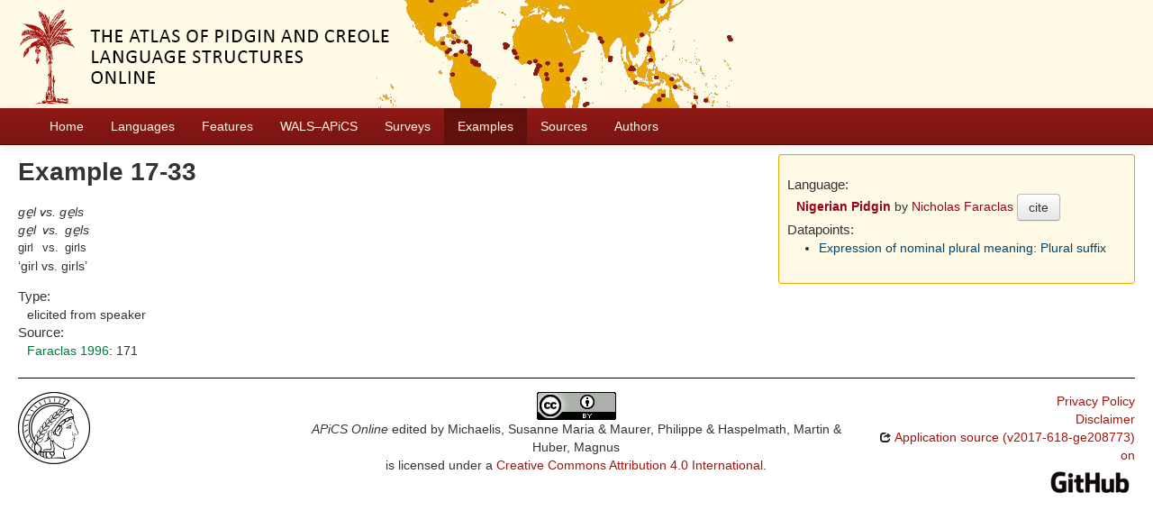

--- FILE ---
content_type: text/html; charset=utf-8
request_url: https://apics-online.info/sentences/17-33
body_size: 2628
content:
<!DOCTYPE html>
<html lang="en">
    
    
    <head>
        <meta charset="utf-8">
        <title>
            APiCS Online -
             
        </title>
        <meta name="viewport" content="width=device-width, initial-scale=1.0">
        <meta name="description" content="">
        <meta name="author" content="">
        <link rel="shortcut icon"
              href="https://apics-online.info/static/favicon.ico?v=bd95a290cf70d7f7d65ce127e88e3d41"
              type="image/x-icon" />

        <link href="https://apics-online.info/clld-static/css/packed.d7d4070e.css" rel="stylesheet">

        <script src="https://apics-online.info/clld-static/js/packed.db6e1dd4.js"></script>

        <link rel="unapi-server" type="application/xml" title="unAPI" href="https://apics-online.info/unapi">
        <script src="https://apics-online.info/_js"></script>
         
    </head>
    <body id="r-sentence">
        
    <div id="header" class="container-fluid" style="background-repeat: no-repeat; background-image: url(https://apics-online.info/static/banner.jpg)">
        <h1>
            <a href="https://apics-online.info/">Atlas of Pidgin and Creole Language Structures Online</a>
        </h1>
    </div>


        <div id="top" class="navbar navbar-static-top">
            <div class="navbar-inner">
                <div class="container-fluid">
                    <a class="btn btn-navbar" data-toggle="collapse" data-target=".nav-collapse">
                        <span class="icon-bar"></span>
                        <span class="icon-bar"></span>
                        <span class="icon-bar"></span>
                    </a>
                     
                    <div class="nav-collapse collapse">
                        <ul class="nav">
                        
                            <li id="menuitem_dataset" class="">
                                <a href="https://apics-online.info/" title="Home">Home</a>
                            </li>
                        
                            <li id="menuitem_contributions" class="">
                                <a href="https://apics-online.info/contributions" title="Languages">Languages</a>
                            </li>
                        
                            <li id="menuitem_parameters" class="">
                                <a href="https://apics-online.info/parameters" title="Features">Features</a>
                            </li>
                        
                            <li id="menuitem_apics_wals" class="">
                                <a href="https://apics-online.info/wals" title="WALS–APiCS">WALS–APiCS</a>
                            </li>
                        
                            <li id="menuitem_surveys" class="">
                                <a href="https://apics-online.info/surveys" title="Surveys">Surveys</a>
                            </li>
                        
                            <li id="menuitem_sentences" class="active">
                                <a href="https://apics-online.info/sentences" title="Examples">Examples</a>
                            </li>
                        
                            <li id="menuitem_sources" class="">
                                <a href="https://apics-online.info/sources" title="Sources">Sources</a>
                            </li>
                        
                            <li id="menuitem_contributors" class="">
                                <a href="https://apics-online.info/contributors" title="Authors">Authors</a>
                            </li>
                        </ul>
                    
                    </div><!--/.nav-collapse -->
                </div>
            </div>
        </div>

        <div class="container-fluid">
            <abbr class="unapi-id" title="https%3A%2F%2Fapics-online.info%2Fsentences%2F17-33"></abbr>
                <div class="row-fluid">
                    <div class="span8">
                    









<h2>Example 17-33</h2>

<div class="sentence-wrapper"><div class="sentence"><div class="body"><div class="object-language">ge̱l vs. ge̱ls</div><div class="gloss-box"><div class="gloss-unit"><div class="morpheme">ge̱l</div><div class="gloss">girl</div></div><div class="gloss-unit"><div class="morpheme">vs.</div><div class="gloss">vs.</div></div><div class="gloss-unit"><div class="morpheme">ge̱ls</div><div class="gloss">girls</div></div></div><div class="translation">girl vs. girls</div></div></div></div>

<dl>
<dt>Type:</dt>
<dd>elicited from speaker</dd>
<dt>Source:</dt>
<dd><span><span class="citation"><a class="Source" href="https://apics-online.info/sources/462" title="Faraclas 1996">Faraclas 1996</a><span class="pages">: 171</span></span></span></dd>
</dl>


                    </div>
                    <div id="sidebar" class="span4">
                        
<div class="well well-small">
<dl>
    <dt class="contribution">Language:</dt>
    <dd class="contribution">
        <a class="Contribution" href="https://apics-online.info/contributions/17" title="Nigerian Pidgin">Nigerian Pidgin</a>
        by
        <span><a class="Contributor" href="https://apics-online.info/contributors/faraclasnicholas" title="Nicholas Faraclas">Nicholas Faraclas</a></span>
        <button class="btn" onclick="CLLD.Modal.show(&#34;Nigerian Pidgin&#34;, &#34;https://apics-online.info/contributions/17.md.html&#34;)" type="button">cite</button>
    </dd>
    <dt>Datapoints:</dt>
    <dd>
        <ul>
            <li><a class="ValueSet" href="https://apics-online.info/valuesets/17-23" title="Expression of nominal plural meaning: Plural suffix">Expression of nominal plural meaning: Plural suffix</a></li>
        </ul>
    </dd>
</dl>
</div>

                    </div>
                </div>
            <div class="row-fluid">
                <div class="span12">
                <footer>
                
                    <div class="row-fluid" style="padding-top: 15px; border-top: 1px solid black;">
                        <div class="span3">
                            <a href="None"
                               title="Max Planck Institute for Evolutionary Anthropology, Leipzig">
                                <img width="80" src="https://apics-online.info/clldmpg-static/minerva.png" />
                            </a>
                        </div>
                        <div class="span6" style="text-align: center;">
                            
                            <a rel="license" href="https://creativecommons.org/licenses/by/4.0/">
                                <img alt="License" style="border-width:0" src="https://apics-online.info/clld-static/images/cc-by.png" />
                            </a>
                            <br />
                            
                            <span class="Dataset" href="http://purl.org/dc/dcmitype/Dataset" property="dct:title" rel="dct:type" xmlns:dct="http://purl.org/dc/terms/">APiCS Online</span>
                            edited by
                            <span xmlns:cc="https://creativecommons.org/ns#"
                                  property="cc:attributionName"
                                  rel="cc:attributionURL">
                                Michaelis, Susanne Maria &amp; Maurer, Philippe &amp; Haspelmath, Martin &amp; Huber, Magnus
                           </span>
                            
                            <br />
                            is licensed under a
                            <a rel="license" href="https://creativecommons.org/licenses/by/4.0/">
                                Creative Commons Attribution 4.0 International</a>.
                        </div>
                        <div class="span3" style="text-align: right;">
                                <a class="clld-privacy-policy" href="https://www.eva.mpg.de/privacy-policy.html">Privacy Policy</a><br/>
                            <a class="clld-disclaimer" href="https://apics-online.info/legal">Disclaimer</a>
                            <br/>
                            <a href="https://github.com/clld/apics">
                                <i class="icon-share">&nbsp;</i>
                                Application source
                                    (v2017-618-ge208773)
                                on<br/>
                                <img height="25" src="https://apics-online.info/clld-static/images/GitHub_Logo.png" />
                            </a>
                        </div>
                    </div>
                
                </footer>
                </div>
            </div>
        </div>

        <div id="Modal" class="modal hide fade" tabindex="-1" role="dialog" aria-labelledby="ModalLabel" aria-hidden="true">
            <div class="modal-header">
                <button type="button" class="close" data-dismiss="modal" aria-hidden="true">×</button>
                <h3 id="ModalLabel"></h3>
            </div>
            <div id="ModalBody" class="modal-body">
            </div>
        </div>

        <script>
             
        </script>
    </body>
</html>
